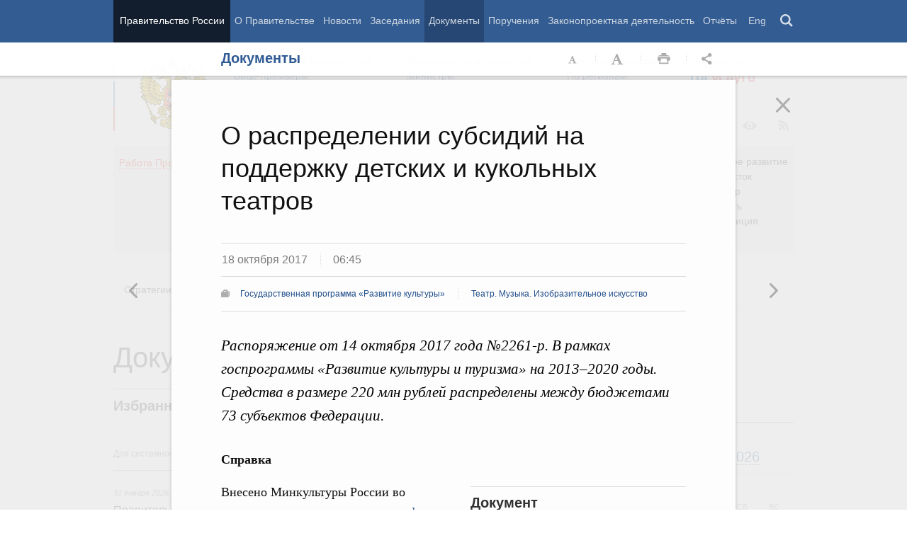

--- FILE ---
content_type: text/html; charset=UTF-8
request_url: http://government.ru/docs/29678/
body_size: 115520
content:

    
    
<!doctype html>
<html lang="ru"
      itemscope="itemscope" xmlns="http://www.w3.org/1999/xhtml"
      prefix="og: http://ogp.me/ns# video: http://ogp.me/ns/video# ya: http://webmaster.yandex.ru/vocabularies/"
      class="no-js reader-on">
    <head>
        <meta charset="utf-8"/>
        <title>Документы
    -
Правительство России</title>
        
        <meta name="viewport" content="width=960"/>
        
            <meta name="twitter:card" content="summary"/>
            <meta name="twitter:title" content="О распределении субсидий на поддержку детских и кукольных театров"/>
            <meta name="twitter:site" content="@pravitelstvo_rf"/>
            
                <meta name="twitter:image"
                      content="http://government.ru/static/img/default_twitter_card.png"/>
            
            <meta property="og:title" content="О распределении субсидий на поддержку детских и кукольных театров"/>
            <meta property="og:description" content="Распоряжение от 14 октября 2017 года №2261-р. В рамках госпрограммы «Развитие культуры и туризма» на 2013–2020 годы. Средства в размере 220 млн рублей распределены между бюджетами 73 субъектов Федерации."/>
                <meta name="twitter:description" content="Распоряжение от 14 октября 2017 года №2261-р. В рамках госпрограммы «Развитие культуры и туризма» на 2013–2020 годы. Средства в размере 220 млн рублей распределены между бюджетами 73 субъектов Федерации."/>
            
        <link rel="icon" href="/static/img/favicon.ico" type="image/x-icon"/>
        <link rel="shortcut icon" href="/static/img/favicon.ico" type="image/x-icon"/>
        <link rel="search" href="/opensearch.xml" type="application/opensearchdescription+xml"/>

        
        <link rel="stylesheet" type="text/css" media="all" href="/static/css/main.css"/>
        <link rel="stylesheet" type="text/css" media="print" href="/static/css/print.css"/>
        
        <!--[IF IE]><link rel="stylesheet" type="text/css" media="all" href="/static/css/ie.css"/><![ENDIF]-->
        <!--[IF IE 6]><link rel="stylesheet" type="text/css" media="all" href="/static/css/ie6dead.css"/><![ENDIF]-->
        <!--[IF lte IE 8]><link rel="stylesheet" type="text/css" media="all" href="/static/css/icons.css"/><![ENDIF]-->
        


        
        <script type="text/javascript">
            var _js_cfg = {
                video_player: '/static/swf/video.swf',
                lang: '',
                language: 'ru',
                area: 'ru',
                reader: true,
                page_url: '/docs/29678/',
                index_url: '/'
            };
        </script>
        <script type="text/javascript">
            if(['iPad', 'iPhone', 'iPod'].includes(navigator.platform) || (navigator.userAgent.includes("Mac") && "ontouchend" in document)) {
		        document.querySelector('html').classList.add('ios')   
            }
        </script>
        <style>
            html.ios .reader_article_box_video_container {float: none;}
            html.ios .reader_article_box_video_container .reader_video-player {width: 100%;}
        </style>
        <!--[IF lt IE 9]><script type="text/javascript">window.ie_lt9 = true;</script><![ENDIF]-->
        <!--[IF IE 6]><script type="text/javascript" src="/static/js/legacy/ie6dead.js"></script>"><![ENDIF]-->
        <!--[IF lt IE 9]><script type="text/javascript" src="/static/js/legacy/ierange.js"></script><![ENDIF]-->
        <!--[if (gte IE 6)&(lte IE 9)]><script type="text/javascript" src="/static/js/legacy/selectivizr.js"></script><![endif]-->
        <script type="text/javascript" src="/static/js/main.legacy.js"></script>
        <script type="text/javascript" src="/static/js/main.js"></script>
        

    </head>
    <body class="page">
        
    <div class="totop"></div>

        <header class="page_header latch-latch-js" role="banner" itemscope="itemscope" itemtype="http://schema.org/WPHeader">
            <div class="page_header_fixed-part">
    <div class="page_header_search">
        <div class="page_wrapper">
            <div class="page_header_search_close"></div>
            <fieldset>
                <legend class="hidden">Варианты поиска по сайту</legend>
                <ul class="header_tabs_search">
                    <li>
                        <input type="radio" checked="checked" id="header_search_all" name="header_search"/>
                        
                            <label for="header_search_all" class="header_search_label">
                                <span>Поиск по сайту</span>
                            </label>
                        
                        
                        <div class="header_tab_content" id="header_tab_content_all" role="search">
                            <form action="/search/" class="form_search_full">
                                <fieldset>
                                    <legend>Поиск по сайту</legend>
                                    <div class="header_search_filter_wrapper">
                                        <label for="search" class="hidden">Введите запрос для поиска</label>
                                        <input class="page_header_search_input" id="search" name="q" type="text"/>
                                        <input type="hidden" id="search_section" name="type" value=""/>

                                        <div class="page_header_search_filter-box">
                                            <div class="page_header_search_filter">
                                                
    <div class="select unit_head_select calendar_select__month" data-target="#search_section" >
        
            <div class="select_current"><span class="pseudo-link" tabindex="0"
                                              data-value="None">Все разделы сайта</span>
            </div>
            <ul class="select_options-list">
                
                    
                        <li class="select_option is-active"
                            data-value="None">
                            <span class="pseudo-link">Все разделы сайта</span>
                        </li>
                    
                
                    
                        <li class="select_option"
                            data-value="13">
                            <span class="pseudo-link">Документы</span>
                        </li>
                    
                
                    
                        <li class="select_option"
                            data-value="15">
                            <span class="pseudo-link">Законопроектная деятельность</span>
                        </li>
                    
                
                    
                        <li class="select_option"
                            data-value="14">
                            <span class="pseudo-link">Поручения и их выполнение</span>
                        </li>
                    
                
                    
                        <li class="select_option"
                            data-value="5">
                            <span class="pseudo-link">Заседания</span>
                        </li>
                    
                
                    
                        <li class="select_option"
                            data-value="12">
                            <span class="pseudo-link">В министерствах и ведомствах</span>
                        </li>
                    
                
                    
                        <li class="select_option"
                            data-value="9">
                            <span class="pseudo-link">Новости</span>
                        </li>
                    
                
                    
                        <li class="select_option"
                            data-value="10">
                            <span class="pseudo-link">Телеграммы</span>
                        </li>
                    
                
            </ul>
        
    </div>

                                            </div>
                                        </div>
                                    </div>
                                    <button class="page_header_search_button">Найти</button>
                                    <p class="page_header_search_example">Пример,
                                <span class="page_header_search_example_text">тарифы на услуги
                                    ЖКХ</span>
                                    </p>
                                    <a class="page_header_search_extend" href="/search/">
                                        <span>Расширенный поиск</span>
                                    </a>
                                </fieldset>
                            </form>
                        </div>
                    </li>
                    
                        <li>
                            <input type="radio" id="header_search_docs" name="header_search"/>
                            <label for="header_search_docs" class="header_search_label">
                                <span>Поиск по документам</span>
                            </label>

                            <div class="header_tab_content" id="header_tab_content_docs">
                                







<form method="get" class="search_acts" action="/docs/all/" id="search_documents_form">
    <div class="cols">
        <div class="form-field col col-2">
            
    <label class="label" for="forma77f00edc83c-type">Вид документа</label>

            <div class="select__native">
    <div class="select_arrow-box">
        <div class="select_arrow"></div>
    </div>
    <select id="forma77f00edc83c-type" name="type" class="select">
        
            <option value="102000066_102000496" >Постановление Правительства Российской Федерации</option>
        
            <option value="102000066_102000499" >Распоряжение Правительства Российской Федерации</option>
        
            <option value="102000070_102000499" >Распоряжение Президента Российской Федерации</option>
        
            <option value="102000070_102000503" >Указ Президента Российской Федерации</option>
        
            <option value="_102000505" >Федеральный закон</option>
        
            <option value="_102000506" >Федеральный конституционный закон</option>
        
            <option value="_102000486" >Кодекс</option>
        
    </select>
</div>
        </div>
        <div class="form-field col col-3 col-right">
            
    <label class="label" for="forma77f00edc83c-number">Номер</label>

            <input id="forma77f00edc83c-number" type="text" name="number" value="" class="input__text field-number"/>
        </div>
    </div>
    <div class="cols">
        <div class="form-field col col-2 col-right">
            
    <label class="label" for="forma77f00edc83c-text">Заголовок или текст документа</label>

            <input id="forma77f00edc83c-text" type="text" name="text" value="" class="input__text field-text"/>
        </div>
        <div class="col col-3 col-right">
            <div class="form-field col col-3">
                
    <label class="label" for="forma77f00edc83c-dt">Дата подписания</label>

                

<input class="input__text date_search_docs icon-calendar-docs" type="text" id="forma77f00edc83c-dt" name="dt" value=""/>
<input type="hidden" class="search_docs_date date_to" name="dt.till" value="" data-value=""/>
<input type="hidden" class="search_docs_date date_from" name="dt.since" value="" data-value=""/>
            </div>
            <button class="button docs">
                Найти
            </button>
        </div>
    </div>
</form>
                            </div>
                        </li>
                    </ul>
            </fieldset>
        </div>
    </div>

    <div class="page_header_menu">
        <div class="page_wrapper page_wrapper__header-menu">
            
            
            
            
            
            
            
            
            
            
            
            
            
            
            
            
            
            
            
            
            
            
            
            
            
            
            
            
            
            
            
            
            
            
            
            
            <div class="page_wrapper page_wrapper__header-menu">
                <nav>
                    <ul class="menu menu__horiz"><li class="menu_item page_header_menu_item__isolated" itemscope="itemscope"
        itemtype="http://schema.org/SiteNavigationElement">
        <a itemprop="url" class="page_header_menu_item_link"
           href="/">Правительство России</a></li><li class="menu_item" itemscope="itemscope"
        itemtype="http://schema.org/SiteNavigationElement">
        <a itemprop="url" class="page_header_menu_item_link"
           href="/structure/">О Правительстве</a></li><li class="menu_item" itemscope="itemscope"
        itemtype="http://schema.org/SiteNavigationElement">
        <a itemprop="url" class="page_header_menu_item_link"
           href="/news/">Новости</a></li><li class="menu_item" itemscope="itemscope"
        itemtype="http://schema.org/SiteNavigationElement">
        <a itemprop="url" class="page_header_menu_item_link"
           href="/meetings/">Заседания</a></li><li class="menu_item" itemscope="itemscope"
        itemtype="http://schema.org/SiteNavigationElement">
        <a itemprop="url" class="page_header_menu_item_link is-active"
           href="/docs/">Документы</a></li><li class="menu_item" itemscope="itemscope"
        itemtype="http://schema.org/SiteNavigationElement">
        <a itemprop="url" class="page_header_menu_item_link"
           href="/orders/">Поручения</a></li><li class="menu_item" itemscope="itemscope"
        itemtype="http://schema.org/SiteNavigationElement">
        <a itemprop="url" class="page_header_menu_item_link"
           href="/activities/">Законопроектная деятельность</a></li><li class="menu_item" itemscope="itemscope"
        itemtype="http://schema.org/SiteNavigationElement">
        <a itemprop="url" class="page_header_menu_item_link"
           href="/rugovclassifier/57/">Отчёты</a></li><li>
                            <ul class="menu__horiz_special menu__horiz_special_print">
                                <li class="menu_item"><a class="page_header_menu_item_link"
                                                         href="/en/">
                                    Eng</a></li>
                                <li class="menu_item"><a class="page_header_menu_item_link page_header_control_button__search" href="/search/" role="button">Поиск</a></li>
                                
                            </ul>
                        </li>
                    </ul>
                </nav>
            </div>
        </div>
    </div>
</div>
        </header>
        
    <div class="reader" tabindex="0"
     hidden="hidden">
    <div class="reader-header">
        <div class="service-panel">
            <div class="page_wrapper">
                <h2 class="service-panel__title"><a class="service-panel__link" title="Раздел" href="/docs/">
                    Документы</a></h2>

                <div class="service-panel-icons-layer">
                    <ul class="service-panel-icons">
                        <li class="service-panel-icon-layer" aria-hidden="true">
                            <a class="service-panel-icon service-panel-icon-font-decrease not-active" href="#">Уменьшить
                                шрифт</a>
                        </li>
                        <li class="service-panel-icon-layer" aria-hidden="true">
                            <a class="service-panel-icon service-panel-icon-font-increase" href="#">Увеличить шрифт</a>
                        </li>
                        <li class="service-panel-icon-layer">
                            <a class="service-panel-icon service-panel-icon-print" href="#" role="button">Распечать</a>
                        </li>
                        <li class="service-panel-icon-layer">
                            <div class="service-panel-icon service-panel-icon__wrapper">
                                <a tabindex="0" role="button" class="service-panel-icon service-panel-icon-share">Открыть панель "Поделиться в социальных сетях"</a>
                                <ul class="service-panel-share-icons">
                                    <li class="service-panel-share-icon service-panel-share-icon-lj" tabindex="0">Livejournal</li>
                                    
                                    <li class="service-panel-share-icon service-panel-share-icon-vk">
                                        <a href="#" target="_blank" title="Открывает новое окно">Вконтакте</a></li>
                                    <li class="service-panel-share-icon service-panel-share-icon-email"><a href="#">Электронная почта</a></li>
                                </ul>
                            </div>
                        </li>
                    </ul>
                </div>
            </div>
        </div>
    </div>


    <div class="reader-body-layer">
        <div class="reader_wrapper">
            <h4 class="print print_header">ПОРТАЛ ПРАВИТЕЛЬСТВА РОССИИ</h4>

            <div class="reader_article_container">
                <div id="reader-floating-scrolling-top"></div>
                <div id="reader-floating-scrolling-bottom"></div>
                
<div id="begin" class="reader_article  " itemscope="" itemtype="http://schema.org/Article">
    
    <div ></div>
    
    <h3 class="reader_article_headline" 
        itemprop="name" 
        data-section-title="Документы"
        data-section-url="/docs/"
        
             data-next-url="/docs/29673/"
             data-prev-url="/docs/29675/"
        
        style="font-size: 36px;"
    >
    О распределении субсидий на поддержку детских и кукольных театров
    </h3>
    

    
    <div class="reader_article_dateline">
        
        <span class="reader_article_dateline__date">18 октября 2017</span>
        

        
        <span class="reader_article_dateline__time">06:45</span>
        

        
    </div>
    

    
    
    <div class="reader_article_meta reader_article_meta_top">
        
    
    <div class="reader_article_meta_item reader_article_meta_work" title="Работа Правительства">
        <div class="print_title_tag">Работа Правительства:</div>
        <ul class="reader_article_tags_list">
            <li class="reader_article_tags_item"><a title="Государственная программа «Развитие культуры»" href="/rugovclassifier/856/" target="_blank">Государственная программа «Развитие культуры»</a></li><li class="reader_article_tags_item"><a title="Театр. Музыка. Изобразительное искусство" href="/rugovclassifier/572/" target="_blank">Театр. Музыка. Изобразительное искусство</a></li>
        </ul>
    </div>
     

    </div>
    

    <div class="reader_article_body" itemprop="articleBody" data-id="29678">
        <p class="reader_article_lead" itemprop="text">Распоряжение от 14 октября 2017 года №2261-р. В рамках госпрограммы «Развитие культуры и туризма» на 2013–2020 годы. Средства в размере 220 млн рублей распределены между бюджетами 73 субъектов Федерации.</p>
        
            <p><b>Справка</b><br></p>
<div class="reader_article_box reader_article_doc">
    <div class="aside">
        <h2 class="aside_h2">Документ</h2>
        <ul class="aside_content news-list">
            
                
                    <li class="entry entry__file">
                        <div class="entry_file">
                            <a class="entry_file_link" href="http://static.government.ru/media/files/OwJcRd3AUI1l7rwHUKiJaAm6VEN60b19.pdf" target="_blank">PDF</a>
                            <p class="entry_file_size"></p>
                        </div>
                        <h3 class="entry_title entry_title__file">Распоряжение от 14 октября 2017 года №2261-р</h3>
                    </li>
                
            
        </ul>
    </div>
</div>
<p>Внесено
Минкультуры России во исполнение <a href="http://government.ru/orders/selection/401/27610/" target="_blank">поручения по итогам
форума «Культура – национальный приоритет», состоявшегося 25 апреля 2017 года в
Омске (№ДМ-П44-2952 от 10 мая 2017 года, пункт 1)</a>.</p><p><a href="http://government.ru/activities/selection/525/28316/" target="_blank">Федеральным законом
от 1 июля 2017 года №157-ФЗ</a> «О внесении изменений в
Федеральный закон о федеральном бюджете на 2017 год и на плановый период 2018 и
2019 годов» в 2017 году предусмотрены дополнительные бюджетные ассигнования
Минкультуры России на поддержку региональных детских и кукольных театров в
объёме 220 млн рублей. Такая государственная поддержка регионам предоставляется
в первый раз.</p><div class="reader_article_box reader_article_doc">
    <div class="aside">
        <h2 class="aside_h2">Комментарий</h2>
        <ul class="aside_content news-list">
            
                
                    <li class="news-list_item">
                        <p class="news-list_item_title">
                            <a href="/news/29619/#teatr" title="Из вступительного слова Дмитрия Медведева на заседании Правительства  12 октября 2017 года" target="_blank">Из вступительного слова Дмитрия Медведева на заседании Правительства  12 октября 2017 года</a>
                        </p>
                    </li>
                
            
        </ul>
    </div>
</div>
<p>Субсидии
бюджетам субъектов Федерации на софинансирование
расходных обязательств, связанных с поддержкой творческой деятельности и
техническим оснащением детских и кукольных театров, предоставляются в
рамках <a href="http://government.ru/programs/217/events/" target="_blank">государственной
программы «Развитие культуры и туризма» на 2013–2020 годы.</a> </p><p>Средства распределяются с учётом коэффициента
выравнивания потребности субъекта Федерации, исходя из расчётной бюджетной
обеспеченности и количества детских и кукольных театров в регионе. Таким
критериям соответствует 148 театров из 73 субъектов Федерации.</p><p>Подписанным
распоряжением средства в размере 220 млн рублей распределены между бюджетами 73
субъектов Федерации.</p><p>Принятое
решение создаст дополнительные условия для совершенствования системы
государственной поддержки в сфере культуры и искусства и реализации субъектами
Федерации программ поддержки детских и кукольных театров.</p><p>Документ
рассмотрен и одобрен на <a href="http://government.ru/meetings/29617/stenograms/" target="_blank">заседании Правительства
Российской Федерации 12 октября 2017 года</a>.</p>
        
        
        
        

        
        
    </div>
    

    

    
        <div class="reader_article_meta">
            
                
    
    <div class="reader_article_meta_item reader_article_meta_work" title="Работа Правительства">
        <div class="print_title_tag">Работа Правительства:</div>
        <ul class="reader_article_tags_list">
            <li class="reader_article_tags_item"><a title="Государственная программа «Развитие культуры»" href="/rugovclassifier/856/" target="_blank">Государственная программа «Развитие культуры»</a></li><li class="reader_article_tags_item"><a title="Театр. Музыка. Изобразительное искусство" href="/rugovclassifier/572/" target="_blank">Театр. Музыка. Изобразительное искусство</a></li>
        </ul>
    </div>
     

                
    
     

                
    
     

                
    
     

                
    
     

                
    
     

                
    
     

            
            
                
    
    <div class="reader_article_meta_item reader_article_meta_deps" title="Министерства и ведомства, органы при правительстве">
        <div class="print_title_tag">Министерства и ведомства, органы при правительстве:</div>
        <ul class="reader_article_tags_list">
            <li class="reader_article_tags_item"><a title="Министерство культуры Российской Федерации (Минкультуры России)" href="/department/27/" target="_blank">Министерство культуры Российской Федерации (Минкультуры России)</a></li>
        </ul>
    </div>
     

            
            
            
                
    
    <div class="reader_article_meta_item reader_article_meta_geo" title="Регионы">
        <div class="print_title_tag">Регионы:</div>
        <ul class="reader_article_tags_list">
            <li class="reader_article_tags_item"><a title="Алтайский край" href="/regions/ALT/" target="_blank">Алтайский край</a></li><li class="reader_article_tags_item"><a title="Амурская область" href="/regions/AMU/" target="_blank">Амурская область</a></li><li class="reader_article_tags_item"><a title="Архангельская область" href="/regions/ARK/" target="_blank">Архангельская область</a></li><li class="reader_article_tags_item"><a title="Астраханская область" href="/regions/AST/" target="_blank">Астраханская область</a></li><li class="reader_article_tags_item"><a title="Белгородская область" href="/regions/BEL/" target="_blank">Белгородская область</a></li><li class="reader_article_tags_item"><a title="Брянская область" href="/regions/BRY/" target="_blank">Брянская область</a></li><li class="reader_article_tags_item"><a title="Владимирская область" href="/regions/VLA/" target="_blank">Владимирская область</a></li><li class="reader_article_tags_item"><a title="Волгоградская область" href="/regions/VGG/" target="_blank">Волгоградская область</a></li><li class="reader_article_tags_item"><a title="Вологодская область" href="/regions/VLG/" target="_blank">Вологодская область</a></li><li class="reader_article_tags_item"><a title="Воронежская область" href="/regions/VOR/" target="_blank">Воронежская область</a></li><li class="reader_article_tags_item"><a title="Забайкальский край" href="/regions/ZAB/" target="_blank">Забайкальский край</a></li><li class="reader_article_tags_item"><a title="Ивановская область" href="/regions/IVA/" target="_blank">Ивановская область</a></li><li class="reader_article_tags_item"><a title="Иркутская область" href="/regions/IRK/" target="_blank">Иркутская область</a></li><li class="reader_article_tags_item"><a title="Кабардино-Балкарская Республика" href="/regions/KB/" target="_blank">Кабардино-Балкарская Республика</a></li><li class="reader_article_tags_item"><a title="Калининградская область" href="/regions/KGD/" target="_blank">Калининградская область</a></li><li class="reader_article_tags_item"><a title="Калужская область" href="/regions/KLU/" target="_blank">Калужская область</a></li><li class="reader_article_tags_item"><a title="Камчатский край" href="/regions/KAM/" target="_blank">Камчатский край</a></li><li class="reader_article_tags_item"><a title="Кемеровская область" href="/regions/KEM/" target="_blank">Кемеровская область</a></li><li class="reader_article_tags_item"><a title="Кировская область" href="/regions/KIR/" target="_blank">Кировская область</a></li><li class="reader_article_tags_item"><a title="Костромская область" href="/regions/KOS/" target="_blank">Костромская область</a></li><li class="reader_article_tags_item"><a title="Красноярский край" href="/regions/KYA/" target="_blank">Красноярский край</a></li><li class="reader_article_tags_item"><a title="Курганская область" href="/regions/KGN/" target="_blank">Курганская область</a></li><li class="reader_article_tags_item"><a title="Курская область" href="/regions/KRS/" target="_blank">Курская область</a></li><li class="reader_article_tags_item"><a title="Ленинградская область" href="/regions/LEN/" target="_blank">Ленинградская область</a></li><li class="reader_article_tags_item"><a title="Липецкая область" href="/regions/LIP/" target="_blank">Липецкая область</a></li><li class="reader_article_tags_item"><a title="Магаданская область" href="/regions/MAG/" target="_blank">Магаданская область</a></li><li class="reader_article_tags_item"><a title="Москва" href="/regions/MOW/" target="_blank">Москва</a></li><li class="reader_article_tags_item"><a title="Московская область" href="/regions/MOS/" target="_blank">Московская область</a></li><li class="reader_article_tags_item"><a title="Мурманская область" href="/regions/MUR/" target="_blank">Мурманская область</a></li><li class="reader_article_tags_item"><a title="Нижегородская область" href="/regions/NIZ/" target="_blank">Нижегородская область</a></li><li class="reader_article_tags_item"><a title="Новосибирская область" href="/regions/NVS/" target="_blank">Новосибирская область</a></li><li class="reader_article_tags_item"><a title="Омская область" href="/regions/OMS/" target="_blank">Омская область</a></li><li class="reader_article_tags_item"><a title="Оренбургская область" href="/regions/ORE/" target="_blank">Оренбургская область</a></li><li class="reader_article_tags_item"><a title="Орловская область" href="/regions/ORL/" target="_blank">Орловская область</a></li><li class="reader_article_tags_item"><a title="Пензенская область" href="/regions/PNZ/" target="_blank">Пензенская область</a></li><li class="reader_article_tags_item"><a title="Пермский край" href="/regions/PER/" target="_blank">Пермский край</a></li><li class="reader_article_tags_item"><a title="Псковская область" href="/regions/PSK/" target="_blank">Псковская область</a></li><li class="reader_article_tags_item"><a title="Республика Башкортостан" href="/regions/BA/" target="_blank">Республика Башкортостан</a></li><li class="reader_article_tags_item"><a title="Республика Бурятия" href="/regions/BU/" target="_blank">Республика Бурятия</a></li><li class="reader_article_tags_item"><a title="Республика Дагестан" href="/regions/DA/" target="_blank">Республика Дагестан</a></li><li class="reader_article_tags_item"><a title="Республика Карелия" href="/regions/KR/" target="_blank">Республика Карелия</a></li><li class="reader_article_tags_item"><a title="Республика Коми" href="/regions/KO/" target="_blank">Республика Коми</a></li><li class="reader_article_tags_item"><a title="Республика Крым" href="/regions/CR/" target="_blank">Республика Крым</a></li><li class="reader_article_tags_item"><a title="Республика Марий Эл" href="/regions/ME/" target="_blank">Республика Марий Эл</a></li><li class="reader_article_tags_item"><a title="Республика Саха (Якутия)" href="/regions/SA/" target="_blank">Республика Саха (Якутия)</a></li><li class="reader_article_tags_item"><a title="Республика Северная Осетия - Алания" href="/regions/SE/" target="_blank">Республика Северная Осетия - Алания</a></li><li class="reader_article_tags_item"><a title="Республика Татарстан" href="/regions/TA/" target="_blank">Республика Татарстан</a></li><li class="reader_article_tags_item"><a title="Республика Тыва" href="/regions/TY/" target="_blank">Республика Тыва</a></li><li class="reader_article_tags_item"><a title="Республика Хакасия" href="/regions/KK/" target="_blank">Республика Хакасия</a></li><li class="reader_article_tags_item"><a title="Ростовская область" href="/regions/ROS/" target="_blank">Ростовская область</a></li><li class="reader_article_tags_item"><a title="Рязанская область" href="/regions/RYA/" target="_blank">Рязанская область</a></li><li class="reader_article_tags_item"><a title="Самарская область" href="/regions/SAM/" target="_blank">Самарская область</a></li><li class="reader_article_tags_item"><a title="Санкт-Петербург" href="/regions/SPE/" target="_blank">Санкт-Петербург</a></li><li class="reader_article_tags_item"><a title="Саратовская область" href="/regions/SAR/" target="_blank">Саратовская область</a></li><li class="reader_article_tags_item"><a title="Сахалинская область" href="/regions/SAK/" target="_blank">Сахалинская область</a></li><li class="reader_article_tags_item"><a title="Свердловская область" href="/regions/SVE/" target="_blank">Свердловская область</a></li><li class="reader_article_tags_item"><a title="Севастополь" href="/regions/SEV/" target="_blank">Севастополь</a></li><li class="reader_article_tags_item"><a title="Смоленская область" href="/regions/SMO/" target="_blank">Смоленская область</a></li><li class="reader_article_tags_item"><a title="Ставропольский край" href="/regions/STA/" target="_blank">Ставропольский край</a></li><li class="reader_article_tags_item"><a title="Тамбовская область" href="/regions/TAM/" target="_blank">Тамбовская область</a></li><li class="reader_article_tags_item"><a title="Тверская область" href="/regions/TVE/" target="_blank">Тверская область</a></li><li class="reader_article_tags_item"><a title="Томская область" href="/regions/TOM/" target="_blank">Томская область</a></li><li class="reader_article_tags_item"><a title="Тульская область" href="/regions/TUL/" target="_blank">Тульская область</a></li><li class="reader_article_tags_item"><a title="Тюменская область" href="/regions/TYU/" target="_blank">Тюменская область</a></li><li class="reader_article_tags_item"><a title="Удмуртская Республика (Удмуртия)" href="/regions/UD/" target="_blank">Удмуртская Республика (Удмуртия)</a></li><li class="reader_article_tags_item"><a title="Ульяновская область" href="/regions/ULY/" target="_blank">Ульяновская область</a></li><li class="reader_article_tags_item"><a title="Хабаровский край" href="/regions/KHA/" target="_blank">Хабаровский край</a></li><li class="reader_article_tags_item"><a title="Ханты-Мансийский автономный округ – Югра" href="/regions/KHM/" target="_blank">Ханты-Мансийский автономный округ – Югра</a></li><li class="reader_article_tags_item"><a title="Челябинская область" href="/regions/CHE/" target="_blank">Челябинская область</a></li><li class="reader_article_tags_item"><a title="Чеченская Республика" href="/regions/CE/" target="_blank">Чеченская Республика</a></li><li class="reader_article_tags_item"><a title="Чувашская Республика - Чувашия" href="/regions/CU/" target="_blank">Чувашская Республика - Чувашия</a></li><li class="reader_article_tags_item"><a title="Ярославская область" href="/regions/YAR/" target="_blank">Ярославская область</a></li>
        </ul>
    </div>
     

            
        </div>
    
  

    <div class="print print_footer">
        <div class="print print_footer_title">Правительство Российской Федерации</div>
        <div class="print print_footer_url">http://government.ru/docs/29678/</div>
    </div>
</div>


            </div>
            <a id="marker-bar" href="#" class="masha-marker-bar">
            
                <span class="masha-vk masha-social" data-pattern="http://vk.com/share.php?url={url}"
                      title="share to VK"></span>
                <span class="masha-mail masha-social" title="share by email"></span>
                <span class="masha-marker" title="mark"><span
                        class="masha-marker-text">Выделить фрагмент</span></span>
            </a>
            
        </div>

    </div>

    <div class="modal-layout">
        <div class="modal__slide email_share">
            <form method="post" name="form_message">
                <div class="form_field form_field__slide"><p class="message"></p></div>
                <div class="form_field">
                    <label class="label label__target_email" for="target-email">Email адресата <span
                            class="text__red">*</span></label>
                    <input type="email" id="target-email" name="target_email" value=""
                           class="input__text input__target_email textinput required">

                    <p class="error_message email__error" role="alert">Введите корректый Email</p>
                </div>
                <div class="form_field">
                    <p class="label">Текст сообщения</p>

                    <div class="textarea">
                        <p>Government.ru:
                            <span class="reader_ui_share_email_text"></span></p>

                        <p><a class="reader_ui_share_email_link"></a></p>
                    </div>
                </div>
                <button class="send_email">Отправить</button>
            </form>
            <div class="modal_close interface_close"></div>
        </div>
        <div class="loader-layer hide preloader">
            <div class="loader preloader"></div>
        </div>
        <div class="modal__slide email_share_thanks">
            <form method="post">
                <div class="email_thanks">Спасибо </div>
                <div class="email_caution">Внимание </div>
                <div class="letter_sent"><span class="letter_sent_a"></span><span class="email"></span></div>
                <div class="form_field">
                    <p class="label">Текст сообщения</p>

                    <div class="textarea">
                        <p>Government.ru: <span class="reader_ui_share_email_date"></span></p>

                        <p><span class="reader_ui_share_email_text"></span></p>

                        <p><a class="reader_ui_share_email_link"></a></p>
                    </div>
                </div>
            </form>
            <div class="modal_close interface_close"></div>
        </div>
    </div>
    <div class="modal-lj">
        <div class="modal__slide">
            <p class="label">Код для вставки в блог</p>

            <div class="textarea">
                <p id="lj_html"></p>
            </div>
            <button data-clipboard-target="lj_html">Скопировать в буфер</button>
        </div>
    </div>
</div>

<div class="reader_ui_btn reader_ui_btn__close to-index">
    <div class="reader_ui_btn__close_icon" role="button" tabindex="0">Закрыть</div>
</div>
<div class="reader_ui_btn reader_ui_btn__top __hide __invisible"></div>
<div class="reader_ui_btn reader_ui_btn__left" role="button" tabindex="0">Следующая новость</div>
<div class="reader_ui_btn reader_ui_btn__right" role="button" tabindex="0">Предыдущая новость</div>
        <div class="page_main">
            <div class="page_wrapper"><div class="access" aria-hidden="true">
    <div class="page-section">
        <div class="toolbar">
            <ul class="a-fontsize">
                <li>
                    <a tabindex="0"
                       data-type="fontsize-small"
                       class="a-fontsize-small"
                       title="Маленький размер шрифта"
                       role="button"><span class="selected">&nbsp;</span>Маленький размер шрифта</a>
                </li>
                <li>
                    <a tabindex="0"
                       data-type="fontsize-normal"
                       class="a-fontsize-normal"
                       title="Нормальный размер шрифта"
                       role="button"><span class="selected">&nbsp;</span>Нормальный размер шрифта</a>
                </li>
                <li>
                    <a tabindex="0"
                       data-type="fontsize-big"
                       class="a-fontsize-big"
                       title="Большой размер шрифта"
                       role="button"><span class="selected">&nbsp;</span>Большой размер шрифта
                    </a>
                </li>
            </ul>
            <ul class="a-images">
                <li>
                    <a href="#"
                       data-type="imagesoff"
                       class="a-imagesoff"
                       title="Включить/выключить отображение изображений">Включить/выключить отображение изображений
                        <span>
                            <span class="on">Вкл</span>
                            <span class="off">Выкл</span>
                        </span>
                    </a>
                </li>
            </ul>
        </div>
    </div>
</div></div>
            <div class="page_wrapper__height">
                <div class="page_wrapper">
                    <div class="page_header_static-part">
    <div class="tricolour">
        <div class="tricolour_blue"></div>
        <div class="tricolour_red"></div>
    </div>
    <div class="page_header_logo">
        <a class="page_header_logo_link" href="/" rel="home">Правительство России</a>
    </div>
    
    <nav class="page_header_sec-menu-layout">
        <ul class="page_header_sec-menu menu menu__horiz menu_for_ministers">
            
                <li class="menu_item menu_item__text">
                    
                        
                    
                    <ul class="menu__sublist">
                        <li><a href="http://premier.gov.ru">Председатель Правительства</a></li>
                        <li><a href="/gov/persons/#vice-premiers">
                            Вице-премьеры</a></li>
                    </ul>
                </li>
                <li class="menu_item menu_item__text">
                    
                        
                    
                    <ul class="menu__sublist">
                        <li><a href="/ministries/">Министерства и
                            ведомства</a></li>
                        <li><a href="/gov/persons/#federal-ministers">
                            Министры</a></li>
                    </ul>
                </li>
                <li class="menu_item menu_item__text">
                    <ul class="menu__sublist">
                        <li><a href="/agencies/">Советы и комиссии</a>
                        </li>
                        <li><a href="/regions/">По регионам</a></li>
                    </ul>
                </li>
            
            <li class="menu_item menu_item__text">
                <ul class="menu__sublist">
                    <li>
                        <a href="http://services.government.ru/letters/">Обращения</a>
                    </li>

            
                    <li>
                        <a href="https://www.gosuslugi.ru/" class="link--gosuslugi">
                            Госуслуги</a>
                    </li>
            
                </ul>
            </li>
        </ul>

        <ul class="page_header_sec-menu menu menu__horiz menu_for_right">
                
                <li class="menu_item menu_item_photo menu_item__icons">
                    <a href="/photos/" title="Фото / Видео"
                       aria-label="Фото / Видео"></a>
                </li>
                
                
                
                <li class="menu_item menu_item__max menu_item__icons">
                    <a href="https://max.ru/government_rus" title="MAX"
                       target="_blank"
                       aria-label="MAX"></a>
                </li>
                
            
                <!-- <li class="menu_item menu_item_vk menu_item__icons">
                    <a href="http://vk.com/gov" title="Вконтакте" target="_blank"
                       aria-label="Вконтакте"></a>
                </li> -->

                <li class="menu_item menu_item_vk menu_item__icons">
                    <a href="http://vk.com/gov" title="Вконтакте" target="_blank"
                        aria-label="Вконтакте" style="background-image: none; display: -webkit-box;display: -ms-flexbox;display: flex;-webkit-box-align: center;-ms-flex-align: center; align-items: center;-webkit-box-pack: center;-ms-flex-pack: center; justify-content: center;">
                        <svg width="24" height="24" xmlns="http://www.w3.org/2000/svg" x="0px" y="0px" viewBox="0 0 70 45" style="enable-background:new 0 0 460 455.69;" xml:space="preserve">
                        <g clip-path="url(#new_logo_vk_with_text__a)"><path fill="#adadac" d="M33.769 38C12.586 38 .503 23.736 0 0h10.61c.35 17.421 8.172 24.8 14.368 26.322V0h9.992v15.025C41.088 14.378 47.516 7.532 49.685 0h9.991c-1.665 9.281-8.636 16.128-13.593 18.943C51.04 21.225 58.98 27.197 62 38H51.002c-2.363-7.227-8.248-12.819-16.032-13.58V38h-1.201z"/></svg>
                    </a>
                </li>

                <li class="menu_item menu_item_dzen menu_item__icons">
                    <a href="https://zen.yandex.ru/government_rus" title="Яндекс.Дзен" target="_blank" aria-label="Яндекс.Дзен"></a>
                </li>

                <li style="padding: 10px;" class="menu_item menu_item_rt menu_item__icons">
                    <a href="https://rutube.ru/channel/24624174/" title="rutube" target="_blank"
                        aria-label="Rutube" style="background-image: none; display: -webkit-box;display: -ms-flexbox;display: flex;-webkit-box-align: center;-ms-flex-align: center; align-items: center;-webkit-box-pack: center;-ms-flex-pack: center; justify-content: center;">
                        <svg style="width: 24px; height: 24px; "version="1.1" xmlns="http://www.w3.org/2000/svg" xmlns:xlink="http://www.w3.org/1999/xlink" x="0px" y="0px"
	                        viewBox="0 0 700 455.69" style="enable-background:new 0 0 460 455.69;" xml:space="preserve">
                        <g clip-path="url(#a)"><circle r="47.697" fill="#adadac" cy="48.578" cx="475.275"/><path fill="#adadac" d="M336.161 91.859H.934V464.52h93.305V343.279h178.787l81.572 121.241h104.479l-89.952-121.8c27.935-4.469 48.049-15.085 60.341-31.846 12.291-16.762 18.437-43.58 18.437-79.337v-27.936c0-21.231-2.235-37.992-6.146-50.843-3.911-12.85-10.615-24.024-20.113-34.081-10.057-9.498-21.231-16.203-34.64-20.673-13.409-3.91-30.171-6.145-50.843-6.145zm-15.085 169.289H94.239v-87.159h226.837c12.85 0 21.789 2.235 26.259 6.146 4.47 3.911 7.263 11.174 7.263 21.79v31.288c0 11.174-2.793 18.437-7.263 22.348-4.47 3.911-13.409 5.587-26.259 5.587z"/></g><defs><clipPath id="a"><path fill="#adadac" d="M0 0h523v465H0z"/></clipPath></defs></svg>
                    </a>
                </li>
                
                <li class="menu_item menu_item_vk menu_item__icons">
                    <a href="https://ok.ru/gov" title="Одноклассники" target="_blank"
                       aria-label="Одноклассники" style="background-image: none; display: -webkit-box;display: -ms-flexbox;display: flex;-webkit-box-align: center;-ms-flex-align: center; align-items: center;-webkit-box-pack: center;-ms-flex-pack: center; justify-content: center;">
                       <svg version="1.1" id="Capa_1" xmlns="http://www.w3.org/2000/svg" xmlns:xlink="http://www.w3.org/1999/xlink" x="0px" y="0px"
                       width="18px" height="18px" viewBox="-550 0 2400 2400" style="enable-background:new 0 0 95.481 95.481;"
                       xml:space="preserve"><path d="M629.9 1122.4c310-.1 561.1-251.5 561-561.4C1190.8 251 939.4-.1 629.5 0S68.4 251.5 68.5 561.4c.4 309.8 251.6 560.8 561.4 561m0-793.4c128.4 0 232.5 104.1 232.5 232.5S758.3 793.9 629.9 793.9 397.4 689.8 397.4 561.4c.2-128.3 104.2-232.3 232.5-232.4zm226.9 1251.3c115.5-26.2 225.7-71.9 326-135 76.4-49.3 98.4-151.1 49.1-227.5-48.5-75.2-148.3-97.9-224.5-51-231.1 144.5-524.5 144.5-755.6 0-76.7-48.1-178-25.1-226.3 51.5C-23 1295-.2 1396.6 76.6 1445.1c.1 0 .2.1.2.1 100.2 63 210.4 108.7 325.8 135L88.8 1894c-62.5 66-59.6 170.2 6.5 232.7 63.5 60 162.7 60 226.2 0l308.2-308.4 308.4 308.4c64.2 64.1 168.1 64.1 232.3 0 64.1-64.2 64.1-168.1 0-232.3l-313.6-314.1z" fill="#adadac"/></svg>
                    </a>
                </li>
                <li class="menu_item menu_item_vk menu_item__icons">
                    <a href="https://t.me/+tkVQClpPYes0ZTQy" title="ОБЪЯСНЯЕМ.РФ" target="_blank"
                       aria-label="ОБЪЯСНЯЕМ.РФ" style="background-image: none;">
                       <svg id="Слой_1" data-name="Слой 1" xmlns="http://www.w3.org/2000/svg" viewBox="0 0 742.54 930.33" fill="#adadac" stroke="#adadac" width="20px" style="margin-top:14px; margin-left:12px"><path d="M352.4,241.24a44.11,44.11,0,0,1-44.09-44.09c0-24.61,20-44.65,44.09-44.65H817.85c37.78,0,72.7,16,97.9,41.22h0a138.55,138.55,0,0,1,40.64,97.9V757.07a137.94,137.94,0,0,1-34.92,91.6,148,148,0,0,1-48.09,35.49v154.58a44.26,44.26,0,0,1-81.3,24L663.27,895.61H352.4A138.55,138.55,0,0,1,254.5,855h0c-25.19-25.77-40.65-60.12-40.65-97.9,0-24.62,19.47-44.66,44.08-44.66a44.72,44.72,0,0,1,44.66,44.66c0,13.74,5.15,26.33,14.31,34.92v.57a52.26,52.26,0,0,0,35.5,14.32H685c13.17.57,26.34,6.29,34.93,17.74l64.69,83.59V851h0c0-22.33,16.6-41.79,39.5-44.08a54.62,54.62,0,0,0,31.49-16.61,52.43,52.43,0,0,0,12-33.2V291.62a49.74,49.74,0,0,0-14.31-35.5h0a50.22,50.22,0,0,0-35.49-14.88Z" transform="translate(-213.85 -152.5)"></path><path d="M385.91,377.45c53.71,0,96,17.16,96,74.69s-42.28,74.69-96,74.69H349.68v73.1H302V377.45Zm2.23,41.95H349.68v65.47h38.46c24.47,0,45.13-6.67,45.13-32.73C433.27,425.75,412.61,419.4,388.14,419.4Z" transform="translate(-213.85 -152.5)"></path><path d="M607.41,612.32v-28c-66.74-2.86-110.28-37.18-110.28-95.66S540.67,395.88,607.41,393v-28h45.78v28c66.1,3.18,109.33,37.5,109.33,95.67s-43.23,92.49-109.33,95.66v28Zm0-67.7V432.75c-46.08,3.18-62.61,27.65-62.61,55.94S561.33,541.45,607.41,544.62Zm45.78,0c45.13-3.49,61.65-28,61.65-55.93s-16.52-52.45-61.65-55.94Z" transform="translate(-213.85 -152.5)"></path></svg>
                    </a>
                </li>
                <li class="menu_item menu_item_yt menu_item__icons">
                    <a href="http://www.youtube.com/user/pravitelstvoRF"
                       title="Канал на YouTube" target="_blank"
                       aria-label="Канал на YouTube"></a>
                </li>
                
                
                <li class="menu_item menu_item_social menu_item__icons">
                    <a href="/social/"
                       title="Правительственные страницы в соцсетях"
                       aria-label="Правительственные страницы в соцсетях"></a>
                </li>
            
            
            <li class="menu_item menu_item__special menu_item__icons" aria-hidden="true">
                <a href="#"
                   aria-label="Версия для людей с ограниченными возможностями"
                   title="Версия для людей с ограниченными возможностями"></a>
            </li>
            <li class="menu_item menu_item__rss menu_item__icons">
                <a class="icon_rss" href="/all/rss/" title="RSS" aria-label="RSS"></a>
            </li>
        </ul>
    </nav>

</div>


        <div class="page_header_grey">
            <div class="menu_item open_modal_gov-activity menu_item_work">
                <a href="/rugovclassifier/">
                    <span class="pseudo-link">Работа Правительства</span>
                </a>
            </div>


            <ul class="page_header_grey__list">
                
                    <li class="page_header_grey__item">
                        <ul class="page_header_grey__sublist">
                            <li class="page_header_grey__subitem"><a href="/rugovclassifier/section/2464/">Демография</a></li>
                            <li class="page_header_grey__subitem"><a href="/rugovclassifier/section/2475/">Здоровье</a></li>
                            <li class="page_header_grey__subitem"><a href="/rugovclassifier/section/2295/">Образование</a></li>
                            <li class="page_header_grey__subitem"><a href="/rugovclassifier/section/2294/">Культура</a></li>
                            <li class="page_header_grey__subitem"><a href="/rugovclassifier/section/2511/">Общество</a></li>
                            <li class="page_header_grey__subitem"><a href="/rugovclassifier/section/2296/">Государство</a></li>
                        </ul>
                    </li>
                    <li class="page_header_grey__item">
                        <ul class="page_header_grey__sublist">
                            <li class="page_header_grey__subitem"><a href="/rugovclassifier/section/2460/">Занятость и труд</a></li>
                            <li class="page_header_grey__subitem"><a href="/rugovclassifier/section/2529/">Технологическое развитие</a></li>
                            <li class="page_header_grey__subitem"><a href="/rugovclassifier/section/2178/">Экономика. Регулирование</a></li>
                            <li class="page_header_grey__subitem"><a href="/rugovclassifier/section/2179/">Финансы</a></li>
                            <li class="page_header_grey__subitem"><a href="/rugovclassifier/section/2177/">Социальные услуги</a></li>
                        </ul>
                    </li>
                    <li class="page_header_grey__item">
                        <ul class="page_header_grey__sublist">
                            <li class="page_header_grey__subitem"><a href="/rugovclassifier/section/2440/">Экология</a></li>
                            <li class="page_header_grey__subitem"><a href="/rugovclassifier/section/2439/">Жильё и города</a></li>
                            <li class="page_header_grey__subitem"><a href="/rugovclassifier/section/2180/">Транспорт и связь</a></li>
                            <li class="page_header_grey__subitem"><a href="/rugovclassifier/section/2190/">Энергетика</a></li>
                            <li class="page_header_grey__subitem"><a href="/rugovclassifier/section/2211/">Промышленность</a></li>
                            <li class="page_header_grey__subitem"><a href="/rugovclassifier/section/2213/">Сельское хозяйство</a></li>
                        </ul>
                    </li>
                    <li class="page_header_grey__item">
                        <ul class="page_header_grey__sublist">
                            <li class="page_header_grey__subitem"><a href="/rugovclassifier/section/2292/">Региональное развитие</a></li>
                            <li class="page_header_grey__subitem"><a href="/rugovclassifier/section/2537/">Дальний Восток</a></li>
                            <li class="page_header_grey__subitem"><a href="/rugovclassifier/section/2293/">Россия и мир</a></li>
                            <li class="page_header_grey__subitem"><a href="/rugovclassifier/section/2297/">Безопасность</a></li>
                            <li class="page_header_grey__subitem"><a href="/rugovclassifier/section/2488/">Право и юстиция</a></li>
                        </ul>
                    </li>
                    
                        
                    
                        
                    
                        
                    
                        
                    
                        
                    
                        
                    
                        
                    
                        
                    
                        
                    
                        
                    
                        
                    
                        
                    
                        
                    
                        
                    
                        
                    
                        
                    
                        
                    
                        
                    
                        
                    
                        
                    
                        
                    
                        
                    
                        
                    
                        
                    
                        
                    
                        
                    
                
            </ul>
        </div>




                </div>
                <div class="page_content" role="main">
                    
                        <div class="page_wrapper">
                            <div class="top-news-layout">
                                <div class="top-news" >
    <div class="top-news_window">
        <ul class="top-news_list">
            
                <li class="top-news_item" >
                    <a class="top-news_item_link"
                            
                       target="_blank"
                            
                       href="http://government.ru/rugovclassifier/section/2176/">Стратегии</a>
                </li>
            
                <li class="top-news_item" >
                    <a class="top-news_item_link"
                            
                       target="_blank"
                            
                       href="http://government.ru/rugovclassifier/section/2649">Государственные программы</a>
                </li>
            
                <li class="top-news_item" >
                    <a class="top-news_item_link"
                            
                       target="_blank"
                            
                       href="http://government.ru/rugovclassifier/section/2641">Национальные проекты</a>
                </li>
            
        </ul>
        <button class="top-news_handler">Развернуть</button>
        
    </div>
</div>
                            </div>
                            
  
    <h1 class="page_title">
        Документы
        
    </h1>

  
    <section class="unit_head unit_head__tabs" data-tabs="news_tabs">
        
    <ul class="small_tabs" role="tablist">
        <li class="tab_button tab is-active"
                data-type="docs"
                    
                    
                data-url="/docs/"
                data-ajax-url="/docs/?ajax=body"
                    
                role="tab">
                <a class="tab_name"

                   href="/docs/">Избранные документы со справками к ним</a>
            </li><li class="tab_button tab"
                data-type="doc_search"
                    
                    
                data-url="/docs/all/"
                data-ajax-url="/docs/all/?ajax=body"
                    
                role="tab">
                <a class="tab_name"

                   href="/docs/all/">Поиск по всем документам</a>
            </li></ul>

    </section>

  
    
        <section class="unit_body unit_body__tabs" data-tabs="news_tabs">
        
            
                <div class="tabs_content docs with-content is-visible"
                     id="docs" aria-labelledby="docs" role="tabpanel">
    <div class="cols">
        <div class="col col__wide">
            <div class="unit ajax-paginator">
                
    <p class="head_tools documents">Для системного поиска перейдите в раздел "Поиск по всем документам"</p>
    <div class="unit_head invisible">
        
    


    <h2 class="unit_head_title">Избранные документы со справками к ним</h2>


        <div class="unit_head_tools">
            <ul class="menu menu__horiz unit_head_tools_normal">
                <li class="menu_item unit_head_tool">
                    <a href="/docs/rss/" aria-label="RSS"
                       class="feed_rss icon_rss"></a>
                </li>
            </ul>
            <ul class="menu menu__horiz unit_head_tools_fixed">
                <li class="menu_item unit_head_tool">
                    <div class="page-counter-js"
                         style="display: block;">страница<span
                            class="page-counter-js__num">1</span></div>
                </li>
            </ul>
        </div>
    </div>

                <div class="unit_body activities">
                    
    
    <div class="feed_content ajax-paginator-page news-block news-block__last"
         data-page-number="1"
         data-next-page-url="/docs/?page=2&amp;ajax=feed">
        
            
                
                    
            <div class="date-splitter up"
                 data-type="31 января 2026 года">
                <span class="date-splitter-separator"></span>
                   <span>
                31 января, суббота
          </span>
            </div>
        
        
                
                
                
                
                
                
                
                
                
                
                
                <div data-id="57731" class="headline
                        " >
                    
    <span class="headline_date"><time datetime="2026-01-31T14:00:00+04:00">31 января 2026</time>, <a href="/rugovclassifier/721/">Оборот бензина и дизельного топлива</a></span>
    
    <a class="headline__link open-reader-js"
       data-ajax-url="/docs/57731/?ajax=reader"
       href="/docs/57731/">
        <span class="headline_title">
            <span class="headline_title_link">Правительство ввело новый временный запрет на экспорт бензина, дизеля и других видов топлива</span>
        </span>
        
            <span class="headline_lead">Постановление от 31 января 2026 года №78</span>
        
    </a>


                </div>
                
            
                
                    
        
            <div class="date-splitter"
                 data-type="29 января 2026 года">
                <span class="date-splitter-separator"></span>
            <span>
            29 января, четверг
            </span>
            </div>
        
                
                
                
                
                
                
                
                
                
                
                
                <div data-id="57713" class="headline
                        " >
                    
    <span class="headline_date"><time datetime="2026-01-29T15:20:00+04:00">29 января 2026</time>, <a href="/rugovclassifier/592/">Регулирование в сфере торговли. Защита прав потребителей</a></span>
    
    <a class="headline__link open-reader-js"
       data-ajax-url="/docs/57713/?ajax=reader"
       href="/docs/57713/">
        <span class="headline_title">
            <span class="headline_title_link">Правительство утвердило дополнительные критерии для посреднических цифровых платформ</span>
        </span>
        
            <span class="headline_lead">Постановление от 28 января 2026 года №54</span>
        
    </a>


                </div>
                
            
                
                    
        
                
                
                
                
                
                
                
                
                
                
                
                <div data-id="57712" class="headline
                        " >
                    
    <span class="headline_date"><time datetime="2026-01-29T15:15:00+04:00">29 января 2026</time>, <a href="/rugovclassifier/510/">Социальная поддержка отдельных категорий граждан</a></span>
    
    <a class="headline__link open-reader-js"
       data-ajax-url="/docs/57712/?ajax=reader"
       href="/docs/57712/">
        <span class="headline_title">
            <span class="headline_title_link">Правительство проиндексировало социальные выплаты, пособия и компенсации</span>
        </span>
        
            <span class="headline_lead">Постановление от 23 января 2026 года №30</span>
        
    </a>


                </div>
                
            
                
                    
        
            <div class="date-splitter"
                 data-type="27 января 2026 года">
                <span class="date-splitter-separator"></span>
            <span>
            27 января, вторник
            </span>
            </div>
        
                
                
                
                
                
                
                
                
                
                
                
                <div data-id="57689" class="headline
                        " >
                    
    <span class="headline_date"><time datetime="2026-01-27T09:00:00+04:00">27 января 2026</time>, <a href="/rugovclassifier/559/">Общие вопросы энергетической политики</a></span>
    
    <a class="headline__link open-reader-js"
       data-ajax-url="/docs/57689/?ajax=reader"
       href="/docs/57689/">
        <span class="headline_title">
            <span class="headline_title_link">Правительство дополнило схему территориального планирования России в области энергетики новыми объектами</span>
        </span>
        
            <span class="headline_lead">Распоряжение от 23 января 2026 года №76-р</span>
        
    </a>


                </div>
                
            
                
                    
        
            <div class="date-splitter"
                 data-type="25 января 2026 года">
                <span class="date-splitter-separator"></span>
            <span>
            25 января, воскресенье
            </span>
            </div>
        
                
                
                
                
                
                
                
                
                
                
                
                <div data-id="57606" class="headline
                        " >
                    
    <span class="headline_date"><time datetime="2026-01-25T10:00:00+04:00">25 января 2026</time>, <a href="/rugovclassifier/517/">Охрана природы. Заповедники, национальные парки</a></span>
    
    <a class="headline__link open-reader-js"
       data-ajax-url="/docs/57606/?ajax=reader"
       href="/docs/57606/">
        <span class="headline_title">
            <span class="headline_title_link">Правительство утвердило постановление о создании национального парка «Великий Луг» в Запорожской области</span>
        </span>
        
            <span class="headline_lead">Постановление от 23 января 2026 года №31</span>
        
    </a>


                </div>
                
            
                
                    
        
            <div class="date-splitter"
                 data-type="23 января 2026 года">
                <span class="date-splitter-separator"></span>
            <span>
            23 января, пятница
            </span>
            </div>
        
                
                
                
                
                
                
                
                
                
                
                
                <div data-id="57595" class="headline
                        " >
                    
    <span class="headline_date"><time datetime="2026-01-23T10:00:00+04:00">23 января 2026</time>, <a href="/rugovclassifier/11/">Миграционная политика</a></span>
    
    <a class="headline__link open-reader-js"
       data-ajax-url="/docs/57595/?ajax=reader"
       href="/docs/57595/">
        <span class="headline_title">
            <span class="headline_title_link">Правительство расширило перечень пунктов пропуска для въезда в Россию по единой электронной визе</span>
        </span>
        
            <span class="headline_lead">Распоряжение от 21 января 2026 года №61-р</span>
        
    </a>


                </div>
                
            
                
                    
        
            <div class="date-splitter"
                 data-type="22 января 2026 года">
                <span class="date-splitter-separator"></span>
            <span>
            22 января, четверг
            </span>
            </div>
        
                
                
                
                
                
                
                
                
                
                
                
                <div data-id="57588" class="headline
                        " >
                    
    <span class="headline_date"><time datetime="2026-01-22T15:10:00+04:00">22 января 2026</time>, <a href="/rugovclassifier/3/">Пенсионное обеспечение</a></span>
    
    <a class="headline__link open-reader-js"
       data-ajax-url="/docs/57588/?ajax=reader"
       href="/docs/57588/">
        <span class="headline_title">
            <span class="headline_title_link">Правительство направит почти 4 млрд рублей на пенсионное обеспечение жителей новых регионов</span>
        </span>
        
            <span class="headline_lead">Распоряжение от 22 января 2026 года №62-р</span>
        
    </a>


                </div>
                
            
                
                    
        
                
                
                
                
                
                
                
                
                
                
                
                <div data-id="57587" class="headline
                        " >
                    
    <span class="headline_date"><time datetime="2026-01-22T15:05:00+04:00">22 января 2026</time>, <a href="/rugovclassifier/43/">Дорожное хозяйство</a></span>
    
    <a class="headline__link open-reader-js"
       data-ajax-url="/docs/57587/?ajax=reader"
       href="/docs/57587/">
        <span class="headline_title">
            <span class="headline_title_link">Правительство запускает программу льготного кредитования проектов по созданию быстрых зарядных хабов для электромобилей</span>
        </span>
        
            <span class="headline_lead">Постановление от 30 декабря 2025 года №2229</span>
        
    </a>


                </div>
                
            
                
                    
        
                
                
                
                
                
                
                
                
                
                
                
                <div data-id="57586" class="headline
                        " >
                    
    <span class="headline_date"><time datetime="2026-01-22T15:00:00+04:00">22 января 2026</time>, <a href="/rugovclassifier/40/">Общие вопросы агропромышленного комплекса</a></span>
    
    <a class="headline__link open-reader-js"
       data-ajax-url="/docs/57586/?ajax=reader"
       href="/docs/57586/">
        <span class="headline_title">
            <span class="headline_title_link">Правительство направит 26,5 млрд рублей на продолжение программы льготного кредитования сельхозтоваропроизводителей и переработчиков продукции АПК</span>
        </span>
        
            <span class="headline_lead">Распоряжение от 21 января 2026 года №50-р</span>
        
    </a>


                </div>
                
            
                
                    
        
                
                
                
                
                
                
                
                
                
                
                
                <div data-id="57579" class="headline
                        " >
                    
    <span class="headline_date"><time datetime="2026-01-22T09:00:00+04:00">22 января 2026</time>, <a href="/rugovclassifier/724/">Территории опережающего социально-экономического развития в ДФО</a></span>
    
    <a class="headline__link open-reader-js"
       data-ajax-url="/docs/57579/?ajax=reader"
       href="/docs/57579/">
        <span class="headline_title">
            <span class="headline_title_link">Правительство расширило границы территории опережающего развития в Хабаровском крае</span>
        </span>
        
            <span class="headline_lead">Постановление от 21 января 2026 года №17</span>
        
    </a>


                </div>
                
            
                
                    
        
            <div class="date-splitter"
                 data-type="20 января 2026 года">
                <span class="date-splitter-separator"></span>
            <span>
            20 января, вторник
            </span>
            </div>
        
                
                
                
                
                
                
                
                
                
                
                
                <div data-id="57560" class="headline
                        " >
                    
    <span class="headline_date"><time datetime="2026-01-20T11:00:00+04:00">20 января 2026</time>, <a href="/rugovclassifier/26/">Организация системы здравоохранения. Медицинское страхование</a></span>
    
    <a class="headline__link open-reader-js"
       data-ajax-url="/docs/57560/?ajax=reader"
       href="/docs/57560/">
        <span class="headline_title">
            <span class="headline_title_link">Правительство утвердило постановление о дальнейшей реализации программы модернизации первичного звена здравоохранения в регионах</span>
        </span>
        
            <span class="headline_lead">Постановление от 19 января 2026 года №12</span>
        
    </a>


                </div>
                
            
                
                    
        
                
                
                
                
                
                
                
                
                
                
                
                <div data-id="57559" class="headline
                        " >
                    
    <span class="headline_date"><time datetime="2026-01-20T10:00:00+04:00">20 января 2026</time>, <a href="/rugovclassifier/3/">Пенсионное обеспечение</a></span>
    
    <a class="headline__link open-reader-js"
       data-ajax-url="/docs/57559/?ajax=reader"
       href="/docs/57559/">
        <span class="headline_title">
            <span class="headline_title_link">Правительство утвердило постановление об учёте в страховом стаже родителей всех периодов отпуска по уходу за ребёнком</span>
        </span>
        
            <span class="headline_lead">Постановление от 19 января 2026 года №11</span>
        
    </a>


                </div>
                
            
                
                    
        
            <div class="date-splitter"
                 data-type="19 января 2026 года">
                <span class="date-splitter-separator"></span>
            <span>
            19 января, понедельник
            </span>
            </div>
        
                
                
                
                
                
                
                
                
                
                
                
                <div data-id="57551" class="headline
                        " >
                    
    <span class="headline_date"><time datetime="2026-01-19T10:40:00+04:00">19 января 2026</time>, <a href="/rugovclassifier/58/">Развитие Крыма</a></span>
    
    <a class="headline__link open-reader-js"
       data-ajax-url="/docs/57551/?ajax=reader"
       href="/docs/57551/">
        <span class="headline_title">
            <span class="headline_title_link">Правительство актуализировало программу социально-экономического развития Республики Крым и города Севастополя</span>
        </span>
        
            <span class="headline_lead">Постановление от 27 декабря 2025 года №2181</span>
        
    </a>


                </div>
                
            
                
                    
        
                
                
                
                
                
                
                
                
                
                
                
                <div data-id="57550" class="headline
                        " >
                    
    <span class="headline_date"><time datetime="2026-01-19T10:35:00+04:00">19 января 2026</time>, <a href="/rugovclassifier/692/">Теплоэнергетика, теплоснабжение</a></span>
    
    <a class="headline__link open-reader-js"
       data-ajax-url="/docs/57550/?ajax=reader"
       href="/docs/57550/">
        <span class="headline_title">
            <span class="headline_title_link">Правительство окажет поддержку сибирским и дальневосточным регионам, проводящим модернизацию отопительных систем в частных домах</span>
        </span>
        
            <span class="headline_lead">Постановление от 15 декабря 2025 года №2040</span>
        
    </a>


                </div>
                
            
                
                    
        
            <div class="date-splitter"
                 data-type="15 января 2026 года">
                <span class="date-splitter-separator"></span>
            <span>
            15 января, четверг
            </span>
            </div>
        
                
                
                
                
                
                
                
                
                
                
                
                <div data-id="57539" class="headline
                        " >
                    
    <span class="headline_date"><time datetime="2026-01-15T15:00:00+04:00">15 января 2026</time>, <a href="/rugovclassifier/6/">Общие вопросы промышленной политики</a></span>
    
    <a class="headline__link open-reader-js"
       data-ajax-url="/docs/57539/?ajax=reader"
       href="/docs/57539/">
        <span class="headline_title">
            <span class="headline_title_link">Правительство упростило доступ к мерам поддержки производителям отдельных видов промышленной продукции из новых регионов</span>
        </span>
        
            <span class="headline_lead">Постановление от 30 декабря 2025 года №2220</span>
        
    </a>


                </div>
                
            
                
                    
        
                
                
                
                
                
                
                
                
                
                
                
                <div data-id="57536" class="headline
                        " >
                    
    <span class="headline_date"><time datetime="2026-01-15T10:00:00+04:00">15 января 2026</time>, <a href="/rugovclassifier/516/">Экологическая безопасность. Обращение с отходами</a></span>
    
    <a class="headline__link open-reader-js"
       data-ajax-url="/docs/57536/?ajax=reader"
       href="/docs/57536/">
        <span class="headline_title">
            <span class="headline_title_link">Правительство утвердило план мероприятий для реализации инновационного проекта по созданию национальной системы мониторинга климатически активных веществ в 2026–2030 годах</span>
        </span>
        
            <span class="headline_lead">Распоряжение от 14 января 2026 года №9-р</span>
        
    </a>


                </div>
                
            
                
                    
        
            <div class="date-splitter"
                 data-type="14 января 2026 года">
                <span class="date-splitter-separator"></span>
            <span>
            14 января, среда
            </span>
            </div>
        
                
                
                
                
                
                
                
                
                
                
                
                <div data-id="57511" class="headline
                        " >
                    
    <span class="headline_date"><time datetime="2026-01-14T10:00:00+04:00">14 января 2026</time>, <a href="/rugovclassifier/50/">Общие вопросы развития ДФО</a></span>
    
    <a class="headline__link open-reader-js"
       data-ajax-url="/docs/57511/?ajax=reader"
       href="/docs/57511/">
        <span class="headline_title">
            <span class="headline_title_link">Михаил Мишустин дал поручения по итогам стратегической сессии, посвящённой разработке новой Стратегии социально-экономического развития Дальнего Востока</span>
        </span>
        
    </a>


                </div>
                
            
                
                    
        
            <div class="date-splitter"
                 data-type="13 января 2026 года">
                <span class="date-splitter-separator"></span>
            <span>
            13 января, вторник
            </span>
            </div>
        
                
                
                
                
                
                
                
                
                
                
                
                <div data-id="57502" class="headline
                        " >
                    
    <span class="headline_date"><time datetime="2026-01-13T10:00:00+04:00">13 января 2026</time>, <a href="/rugovclassifier/520/">Оборот лекарств, медицинских изделий и субстанций</a></span>
    
    <a class="headline__link open-reader-js"
       data-ajax-url="/docs/57502/?ajax=reader"
       href="/docs/57502/">
        <span class="headline_title">
            <span class="headline_title_link">Правительство продлило особый порядок продажи зарубежных лекарств до конца 2027 года</span>
        </span>
        
            <span class="headline_lead">Постановление от 30 декабря 2025 года №2219</span>
        
    </a>


                </div>
                
            
                
                    
        
            <div class="date-splitter"
                 data-type="12 января 2026 года">
                <span class="date-splitter-separator"></span>
            <span>
            12 января, понедельник
            </span>
            </div>
        
                
                
                
                
                
                
                
                
                
                
                
                <div data-id="57500" class="headline
                        " >
                    
    <span class="headline_date"><time datetime="2026-01-12T16:10:00+04:00">12 января 2026</time>, <a href="/rugovclassifier/625/">Отраслевые документы стратегического планирования</a></span>
    
    <a class="headline__link open-reader-js"
       data-ajax-url="/docs/57500/?ajax=reader"
       href="/docs/57500/">
        <span class="headline_title">
            <span class="headline_title_link">Правительство утвердило Стратегию устойчивого развития Приазовья до 2040 года</span>
        </span>
        
            <span class="headline_lead">Распоряжение от 29 декабря 2025 года №4140-р</span>
        
    </a>


                </div>
                
            
                
                    
        
                
                
                
                
                
                
                
                
                
                
                
                <div data-id="57497" class="headline
                        " >
                    
    <span class="headline_date"><time datetime="2026-01-12T16:05:00+04:00">12 января 2026</time>, <a href="/rugovclassifier/553/">Малые формы хозяйствования в АПК</a></span>
    
    <a class="headline__link open-reader-js"
       data-ajax-url="/docs/57497/?ajax=reader"
       href="/docs/57497/">
        <span class="headline_title">
            <span class="headline_title_link">Правительство утвердило ряд новых мер поддержки для сельхозпроизводителей</span>
        </span>
        
            <span class="headline_lead">Постановление от 23 декабря 2025 года №2110</span>
        
    </a>


                </div>
                
            
        
        
            <span class="news-block-num">1</span>
        
    </div>

    
        <div class="show-more-layer stopper-latch-js">
            <a class="show-more" href="/docs/?page=2" role="button">Показать еще</a>
        </div>
        <div class="loader-layer hide">
            <div class="loader"></div>
        </div>
    


                </div>
            </div>
        </div>
        <div class="col col__narrow">
            
    <div class="unit unit_calendar unit_calendar__sticky" data-ajax-url="/docs/calendar/?ajax=month">
    <div class="unit_head">
        
    


    <h2 class="unit_head_title calendar_title">Календарь</h2>

        
    <div class="select unit_head_select calendar_select__month" >
        
            <div class="select_current"><span class="pseudo-link" tabindex="0"
                                              data-value="2">Февраль</span>
            </div>
            <ul class="select_options-list">
                
                    
                        <li class="select_option"
                            data-value="1">
                            <span class="pseudo-link">Январь</span>
                        </li>
                    
                
                    
                        <li class="select_option is-active"
                            data-value="2">
                            <span class="pseudo-link">Февраль</span>
                        </li>
                    
                
                    
                        <li class="select_option"
                            data-value="3">
                            <span class="pseudo-link">Март</span>
                        </li>
                    
                
                    
                        <li class="select_option"
                            data-value="4">
                            <span class="pseudo-link">Апрель</span>
                        </li>
                    
                
                    
                        <li class="select_option"
                            data-value="5">
                            <span class="pseudo-link">Май</span>
                        </li>
                    
                
                    
                        <li class="select_option"
                            data-value="6">
                            <span class="pseudo-link">Июнь</span>
                        </li>
                    
                
                    
                        <li class="select_option"
                            data-value="7">
                            <span class="pseudo-link">Июль</span>
                        </li>
                    
                
                    
                        <li class="select_option"
                            data-value="8">
                            <span class="pseudo-link">Август</span>
                        </li>
                    
                
                    
                        <li class="select_option"
                            data-value="9">
                            <span class="pseudo-link">Сентябрь</span>
                        </li>
                    
                
                    
                        <li class="select_option"
                            data-value="10">
                            <span class="pseudo-link">Октябрь</span>
                        </li>
                    
                
                    
                        <li class="select_option"
                            data-value="11">
                            <span class="pseudo-link">Ноябрь</span>
                        </li>
                    
                
                    
                        <li class="select_option"
                            data-value="12">
                            <span class="pseudo-link">Декабрь</span>
                        </li>
                    
                
            </ul>
        
    </div>

        
    <div class="select unit_head_select calendar_select__year" >
        
            <div class="select_current"><span class="pseudo-link" tabindex="0"
                                              data-value="2026">2026</span>
            </div>
            <ul class="select_options-list">
                
                    
                        <li class="select_option is-active"
                            data-value="2026">
                            <span class="pseudo-link">2026</span>
                        </li>
                    
                
                    
                        <li class="select_option"
                            data-value="2025">
                            <span class="pseudo-link">2025</span>
                        </li>
                    
                
                    
                        <li class="select_option"
                            data-value="2024">
                            <span class="pseudo-link">2024</span>
                        </li>
                    
                
                    
                        <li class="select_option"
                            data-value="2023">
                            <span class="pseudo-link">2023</span>
                        </li>
                    
                
                    
                        <li class="select_option"
                            data-value="2022">
                            <span class="pseudo-link">2022</span>
                        </li>
                    
                
                    
                        <li class="select_option"
                            data-value="2021">
                            <span class="pseudo-link">2021</span>
                        </li>
                    
                
                    
                        <li class="select_option"
                            data-value="2020">
                            <span class="pseudo-link">2020</span>
                        </li>
                    
                
                    
                        <li class="select_option"
                            data-value="2019">
                            <span class="pseudo-link">2019</span>
                        </li>
                    
                
                    
                        <li class="select_option"
                            data-value="2018">
                            <span class="pseudo-link">2018</span>
                        </li>
                    
                
                    
                        <li class="select_option"
                            data-value="2017">
                            <span class="pseudo-link">2017</span>
                        </li>
                    
                
                    
                        <li class="select_option"
                            data-value="2016">
                            <span class="pseudo-link">2016</span>
                        </li>
                    
                
                    
                        <li class="select_option"
                            data-value="2015">
                            <span class="pseudo-link">2015</span>
                        </li>
                    
                
                    
                        <li class="select_option"
                            data-value="2014">
                            <span class="pseudo-link">2014</span>
                        </li>
                    
                
                    
                        <li class="select_option"
                            data-value="2013">
                            <span class="pseudo-link">2013</span>
                        </li>
                    
                
                    
                        <li class="select_option"
                            data-value="2012">
                            <span class="pseudo-link">2012</span>
                        </li>
                    
                
            </ul>
        
    </div>

    </div>
    <div class="unit_body">
        <table class="calendar">
            <thead>
            <tr class="calendar_weekdays">
                    <th class="calendar_weekday">ПН</th>
                    <th class="calendar_weekday">ВТ</th>
                    <th class="calendar_weekday">СР</th>
                    <th class="calendar_weekday">ЧТ</th>
                    <th class="calendar_weekday">ПТ</th>
                    <th class="calendar_weekday">СБ</th>
                    <th class="calendar_weekday">ВС</th>
            </tr>
            </thead>
            <tbody>
            
<tr class="calendar_week">
    <td  class="calendar_date-box empty"></td>
    <td  class="calendar_date-box empty"></td>
    <td  class="calendar_date-box empty"></td>
    <td  class="calendar_date-box empty"></td>
    <td  class="calendar_date-box empty"></td>
    <td  class="calendar_date-box empty"></td>
    <td data-date="2026-02-01" class="calendar_date-box current">1</td>
    
</tr>
<tr class="calendar_week">
    <td data-date="2026-02-02" class="calendar_date-box">2</td>
    <td data-date="2026-02-03" class="calendar_date-box">3</td>
    <td data-date="2026-02-04" class="calendar_date-box">4</td>
    <td data-date="2026-02-05" class="calendar_date-box">5</td>
    <td data-date="2026-02-06" class="calendar_date-box">6</td>
    <td data-date="2026-02-07" class="calendar_date-box">7</td>
    <td data-date="2026-02-08" class="calendar_date-box">8</td>
    
</tr>
<tr class="calendar_week">
    <td data-date="2026-02-09" class="calendar_date-box">9</td>
    <td data-date="2026-02-10" class="calendar_date-box">10</td>
    <td data-date="2026-02-11" class="calendar_date-box">11</td>
    <td data-date="2026-02-12" class="calendar_date-box">12</td>
    <td data-date="2026-02-13" class="calendar_date-box">13</td>
    <td data-date="2026-02-14" class="calendar_date-box">14</td>
    <td data-date="2026-02-15" class="calendar_date-box">15</td>
    
</tr>
<tr class="calendar_week">
    <td data-date="2026-02-16" class="calendar_date-box">16</td>
    <td data-date="2026-02-17" class="calendar_date-box">17</td>
    <td data-date="2026-02-18" class="calendar_date-box">18</td>
    <td data-date="2026-02-19" class="calendar_date-box">19</td>
    <td data-date="2026-02-20" class="calendar_date-box">20</td>
    <td data-date="2026-02-21" class="calendar_date-box">21</td>
    <td data-date="2026-02-22" class="calendar_date-box">22</td>
    
</tr>
<tr class="calendar_week">
    <td data-date="2026-02-23" class="calendar_date-box">23</td>
    <td data-date="2026-02-24" class="calendar_date-box">24</td>
    <td data-date="2026-02-25" class="calendar_date-box">25</td>
    <td data-date="2026-02-26" class="calendar_date-box">26</td>
    <td data-date="2026-02-27" class="calendar_date-box">27</td>
    <td data-date="2026-02-28" class="calendar_date-box">28</td>
    <td  class="calendar_date-box empty"></td>
    
</tr>

            </tbody>
        </table>
        
            <p class="calendar-tip">Календарь документов работает только для информации об избранных документах. Для системного поиска перейдите в раздел &#34;Поиск по всем документам&#34;.</p>
        
        <p class="calendar-footer-text">
            С помощью этого календаря поиск осуществляется в рамках текущего раздела. Для поиска по всему сайту воспользуйтесь сервисом <a href="/search/">"Поиск"</a>
        </p>
        
            <p class="calendar-footer">
                <a href="#"
                   id="open_popup_calendar"
                   class="open_popup_calendar_button"
                   data-base-url="/docs/calendar/"
                   data-section="docs"
                   data-title="раздела Документы">
                    Выбрать материалы текущего раздела за период
                </a>
            </p>
        
        <p class="calendar-footer-archive"><a class="open-reader-js" href="/archive/"
                                              data-ajax-url="/archive/?ajax=reader">Архив</a>
        </p>
        <p class="calendar-footer-subscribe">
            <a href="http://services.government.ru/subscribe/">Подписка</a>
        </p>
        
    <div class="unit-box subscribe-block">
        <div class="unit unit__dropdown">
            <div class="unit_head">
                <h2 class="unit_head_title">
                    <a class="title_link" href="http://services.government.ru/subscribe/">Подписка</a>
                </h2>
            </div>
            <div class="unit_body">
                <div class="unit unit__tabs">
                    <div class="unit_head unit_head__tabs" data-tabs="subscription">
                        <ul class="small_tabs" role="tablist">
                            <li class="tab_button tab" data-type="subscribe_option_email" role="tab">
                                <a href="#subscribe-daily" class="tab_name">Ежедневная</a>
                            </li>
                            <li class="tab_button tab" data-type="subscribe_option_email_weekly" role="tab">
                                <a  href="#subscribe-weekly" class="tab_name">Еженедельная</a>
                            </li>
                        </ul>
                    </div>
                    <div class="unit_body unit_body__tabs" data-tabs="subscription">
                        <div id="subscribe-daily" class="tabs_content subscribe_option_email with-content is-visible" role="tabpanel">
                            <div class="subscribe_steps">
                                <form class="-metrika-noform" action="http://services.government.ru/subscribe/email/daily/" method="post" id="subscribe_email_form">
                                    <div class="subscribe_step subscribe_step__input is-active" id="subscribe_email_email">
                                        
    <label class="label label__email" for="forma77f74cc8535-email">
    Email</label>
<input type="email"
       id="forma77f74cc8535-email"
       name="email"
       value=""
       class="input__text input__email textinput">
<p class="error_message email__error" role="alert"></p>

                                        <button class="disabled">Подписаться</button>
                                    </div>
                                </form>
                                <div class="subscribe_step subscribe_step__msg">
                                    <p class="subscribe_info-msg">На указанный Вами адрес электронной почты будет выслано письмо с подтверждением данной услуги и подробными инструкциями по дальнейшим действиям.
                                    </p>
                                </div>
                            </div>
                        </div>
                        <div id="subscribe-weekly" class="tabs_content subscribe_option_email_weekly with-content" role="tabpanel">
                            <div class="subscribe_steps">
                                <form class="-metrika-noform" action="http://services.government.ru/subscribe/email/weekly/" method="post" id="subscribe_email_weekly_form">
                                    <div class="subscribe_step subscribe_step__input is-active" id="subscribe_email_weekly_email">
                                        
    <label class="label label__email" for="forma77f74d69166-email">
    Email</label>
<input type="email"
       id="forma77f74d69166-email"
       name="email"
       value=""
       class="input__text input__email textinput">
<p class="error_message email__error" role="alert"></p>

                                        <button class="disabled">Подписаться</button>
                                    </div>
                                </form>
                                <div class="subscribe_step subscribe_step__msg">
                                    <p class="subscribe_info-msg">На указанный Вами адрес электронной почты будет выслано письмо с подтверждением данной услуги и подробными инструкциями по дальнейшим действиям.
                                    </p>
                                </div>
                            </div>
                        </div>
                    </div>
                </div>
            </div>
        </div>
    </div>

    </div>
</div>
            
        </div>
    </div>
</div>
            
        
            
                <div class="tabs_content doc_search"
                     id="doc_search" aria-labelledby="doc_search" role="tabpanel"></div>
            
        
    
</section>


                        </div>
                    
                </div>
            </div>
            

<div class="footer" role="contentinfo">
    <div class="page_wrapper">
        <div class="page_footer_logo">
            <a class="page_footer_logo_link" href="/">Правительство России</a>
        </div>
        <ul class="footer__nav">
            <li>
    <a href="http://services.government.ru/subscribe/">
        Подписка
    </a>
</li>
            <li>
    <a href="/archive/"
            class="open-reader-js"
            data-ajax-url="/archive/?ajax=reader"
            >
        Архив
    </a>
</li>
            <li>
    <a href="/about/"
            class="open-reader-js"
            data-ajax-url="/about/?ajax=reader"
            >
        О сайте
    </a>
</li>
        </ul>
        <ul class="footer__nav">
            
            <li>
    <a href="http://services.government.ru/support/">
        Написать в редакцию
    </a>
</li>

            <li>
    <a href="/sitemap/">
        Карта сайта
    </a>
</li>
            
        </ul>
        <ul class="footer__nav">
            <li>
    <a href="http://services.government.ru/press/">
        Пресс-служба
    </a>
</li>
            
            <li>
    <a href="/persons/">
        Именной указатель
    </a>
</li>

            
        </ul>
        <div class="footer__copyleft">
            <a class="copyleft__icon">&nbsp;</a>
            <div class="copyleft__text">Все материалы сайта доступны по лицензии:
                
                    <a href="http://creativecommons.org/licenses/by/4.0/deed.ru" target="_blank">Creative Commons Attribution 4.0</a>
                
                
            </div>
        </div>
    </div>
</div>
        </div>


        
        
    <div class="modal ">
        <div class="modal_box">
            <div class="modal_wrapper__vert __center">
                <div class="modal_wrapper__horiz">
                    <div class="modal_content modal_old">
    <div class="unit_head __null">
        
    


    <h2 class="unit_head_title">Вы пользуетесь устаревшей версией браузера.</h2>

    </div>
    

    <p>Внимание! Вы используете устаревшую версию браузера. Для корректной работы сайта установите новую версию браузера.<p>
    <ul class="list__browsers">
        <li class="list_item list_item__chrome"><a href="http://www.google.ru/intl/ru/chrome/browser/">Chrome</a></li><li class="list_item list_item__firefox">
        <a href="http://www.mozilla.org/ru/firefox/new/">Firefox</a></li><li class="list_item list_item__ie">
        <a href="http://windows.microsoft.com/ru-ru/internet-explorer/download-ie">Internet Explorer</a></li><li class="list_item list_item__opera">
        <a href="http://www.opera.com/ru/">Opera</a></li><li class="list_item list_item__safari">
        <a href="http://www.apple.com/ru/safari/">Safari</a></li>
    </ul>
</div>
        
                </div>
            </div>
        </div>
    </div>

            


<!-- Yandex.Metrika counter --><script type="text/javascript">(function (d, w, c) { (w[c] = w[c] ||
  []).push(function() { try { w.yaCounter21385711 = new Ya.Metrika({id:21385711, clickmap:true, trackLinks:true, accurateTrackBounce:true, ut:"noindex"}); } catch(e) { } }); var n = d.getElementsByTagName("script")[0], s = d.createElement("script"), f = function () { n.parentNode.insertBefore(s, n); }; s.type = "text/javascript"; s.async = true; s.src = (d.location.protocol == "https:" ? "https:" : "http:") + "//mc.yandex.ru/metrika/watch.js"; if (w.opera == "[object Opera]") { d.addEventListener("DOMContentLoaded", f, false); } else { f(); } })(document, window, "yandex_metrika_callbacks");</script><noscript><div><img src="//mc.yandex.ru/watch/21385711?ut=noindex" style="position:absolute; left:-9999px;" alt="" /></div></noscript><!-- /Yandex.Metrika counter -->




        
        
    </body>
</html>

--- FILE ---
content_type: text/html; charset=UTF-8
request_url: http://government.ru/docs/29673/?ajax=reader
body_size: 6772
content:





<div id="begin" class="reader_article  " itemscope="" itemtype="http://schema.org/Article">
    
    <div ></div>
    
    <h3 class="reader_article_headline" 
        itemprop="name" 
        data-section-title="Документы"
        data-section-url="/docs/"
        
             data-next-url="/docs/29676/"
             data-prev-url="/docs/29678/"
        
        style="font-size: 36px;"
    >
    О переносе выходных дней в 2018 году
    </h3>
    

    
    <div class="reader_article_dateline">
        
        <span class="reader_article_dateline__date">18 октября 2017</span>
        

        
        <span class="reader_article_dateline__time">06:30</span>
        

        
    </div>
    

    
    
    <div class="reader_article_meta reader_article_meta_top">
        
    
    <div class="reader_article_meta_item reader_article_meta_work" title="Работа Правительства">
        <div class="print_title_tag">Работа Правительства:</div>
        <ul class="reader_article_tags_list">
            <li class="reader_article_tags_item"><a title="Трудовые отношения. Социальное партнёрство в сфере труда" href="/rugovclassifier/29/" target="_blank">Трудовые отношения. Социальное партнёрство в сфере труда</a></li>
        </ul>
    </div>
     

    </div>
    

    <div class="reader_article_body" itemprop="articleBody" data-id="29673">
        <p class="reader_article_lead" itemprop="text">Постановление от 14 октября 2017 года №1250. Подготовлено Минтрудом России в соответствии со статьёй 112 Трудового кодекса.</p>
        
            <p><b>Справка</b><br></p>
<div class="reader_article_box reader_article_doc">
    <div class="aside">
        <h2 class="aside_h2">Документ</h2>
        <ul class="aside_content news-list">
            
                
                    <li class="entry entry__file">
                        <div class="entry_file">
                            <a class="entry_file_link" href="http://static.government.ru/media/files/Er0YSAmkfTpRHEatQImuCpYumlwU8dpo.pdf" target="_blank">PDF</a>
                            <p class="entry_file_size"></p>
                        </div>
                        <h3 class="entry_title entry_title__file">Постановление от 14 октября 2017 года №1250</h3>
                    </li>
                
            
        </ul>
    </div>
</div>
<p>Подготовлено Минтрудом России в соответствии со статьёй
112 Трудового кодекса в целях рационального использования работниками выходных и нерабочих
праздничных дней.</p><p>В соответствии с подписанным постановлением в 2018 году
выходные дни 6 и 7 января (суббота и воскресенье), совпадающие с нерабочими
праздничными днями, переносятся на 9 марта и 2 мая соответственно, а дни отдыха
с субботы 28 апреля, субботы 9 июня и субботы 29 декабря – на понедельник 30
апреля, понедельник 11 июня и понедельник 31 декабря соответственно.</p><p>Таким образом, в 2018 году будет десятидневный отдых с
30 декабря 2017 года по 8 января 2018 года, совпадающий с новогодними
каникулами и Рождеством Христовым, трёхдневный отдых с 23 по 25 февраля,
совпадающий с празднованием Дня защитника Отечества, четырёхдневный отдых с 8
по 11 марта, совпадающий с празднованием Международного женского дня, четырёхдневный
отдых с 29 апреля по 2 мая, совпадающий с праздником Весны и Труда, 9 мая –
День Победы; трёхдневный отдых с 10 по 12 июня, совпадающий с празднованием Дня
России; трёхдневный отдых с 3 по 5 ноября, совпадающий с Днём народного
единства.</p>
        
        
        
        

        
        
    </div>
    

    

    
        <div class="reader_article_meta">
            
                
    
    <div class="reader_article_meta_item reader_article_meta_work" title="Работа Правительства">
        <div class="print_title_tag">Работа Правительства:</div>
        <ul class="reader_article_tags_list">
            <li class="reader_article_tags_item"><a title="Трудовые отношения. Социальное партнёрство в сфере труда" href="/rugovclassifier/29/" target="_blank">Трудовые отношения. Социальное партнёрство в сфере труда</a></li>
        </ul>
    </div>
     

                
    
     

                
    
     

                
    
     

                
    
     

                
    
     

                
    
     

            
            
                
    
    <div class="reader_article_meta_item reader_article_meta_deps" title="Министерства и ведомства, органы при правительстве">
        <div class="print_title_tag">Министерства и ведомства, органы при правительстве:</div>
        <ul class="reader_article_tags_list">
            <li class="reader_article_tags_item"><a title="Министерство труда и социальной защиты Российской Федерации (Минтруд России)" href="/department/237/" target="_blank">Министерство труда и социальной защиты Российской Федерации (Минтруд России)</a></li>
        </ul>
    </div>
     

            
            
            
        </div>
    
  

    <div class="print print_footer">
        <div class="print print_footer_title">Правительство Российской Федерации</div>
        <div class="print print_footer_url">http://government.ru/docs/29673/?ajax=reader</div>
    </div>
</div>



--- FILE ---
content_type: text/html; charset=UTF-8
request_url: http://government.ru/docs/29675/?ajax=reader
body_size: 7218
content:





<div id="begin" class="reader_article  " itemscope="" itemtype="http://schema.org/Article">
    
    <div ></div>
    
    <h3 class="reader_article_headline" 
        itemprop="name" 
        data-section-title="Документы"
        data-section-url="/docs/"
        
             data-next-url="/docs/29678/"
             data-prev-url="/docs/29684/"
        
        style="font-size: 36px;"
    >
    Об изменениях в порядке подтверждения документов об учёных степенях и учёных званиях
    </h3>
    

    
    <div class="reader_article_dateline">
        
        <span class="reader_article_dateline__date">18 октября 2017</span>
        

        
        <span class="reader_article_dateline__time">07:00</span>
        

        
    </div>
    

    
    
    <div class="reader_article_meta reader_article_meta_top">
        
    
    <div class="reader_article_meta_item reader_article_meta_work" title="Работа Правительства">
        <div class="print_title_tag">Работа Правительства:</div>
        <ul class="reader_article_tags_list">
            <li class="reader_article_tags_item"><a title="Аттестация научных кадров" href="/rugovclassifier/623/" target="_blank">Аттестация научных кадров</a></li>
        </ul>
    </div>
     

    </div>
    

    <div class="reader_article_body" itemprop="articleBody" data-id="29675">
        <p class="reader_article_lead" itemprop="text">Постановление от 16 октября 2017 года №1253. Внесены изменения в Правила подтверждения документов об учёных степенях, учёных званиях в части признания в качестве документов о присуждении учёных степеней, предусмотренных государственной системой научной аттестации, дипломов об учёных степенях, выданных организациями, которые имеют право самостоятельно присуждать учёные степени.</p>
        
            <p><b>Справка</b><br></p>
<div class="reader_article_box reader_article_doc">
    <div class="aside">
        <h2 class="aside_h2">Документ</h2>
        <ul class="aside_content news-list">
            
                
                    <li class="entry entry__file">
                        <div class="entry_file">
                            <a class="entry_file_link" href="http://static.government.ru/media/files/3NUjh1FTmkvSvAJyAViA3Ob04YPSRAAD.pdf" target="_blank">PDF</a>
                            <p class="entry_file_size"></p>
                        </div>
                        <h3 class="entry_title entry_title__file">Постановление от 16 октября 2017 года №1253</h3>
                    </li>
                
            
        </ul>
    </div>
</div>
<p>Внесено Минобрнауки России.</p><p><a href="http://government.ru/docs/10827/" target="_blank">Постановлением Правительства от 27
февраля 2014 года №152</a> утверждены Правила подтверждения документов об учёных
степенях, учёных званиях (далее – Правила).</p><p><a href="http://government.ru/activities/selection/525/23158/" target="_blank">Федеральным законом
от 23 мая 2016 года №148-ФЗ</a> внесены изменения
в Федеральный закон «О
науке и государственной научно-технической политике», которыми Московский
государственный университет имени М.В.Ломоносова, Санкт-Петербургский
государственный университет, ряд других образовательных организаций высшего
образования и научных организаций, удовлетворяющих определённым требованиям,
наделены правом самостоятельно присуждать учёные степени кандидата и доктора
наук, создавать диссертационные советы и устанавливать их полномочия.</p><p>В связи с
этим подписанным
постановлением в Правила внесены изменения в части признания в
качестве документов о присуждении учёных степеней, предусмотренных государственной
системой научной аттестации, дипломов об учёных степенях, выданных
организациями, которые имеют право самостоятельно присуждать учёные степени.</p>
        
        
        
        

        
        
    </div>
    

    

    
        <div class="reader_article_meta">
            
                
    
    <div class="reader_article_meta_item reader_article_meta_work" title="Работа Правительства">
        <div class="print_title_tag">Работа Правительства:</div>
        <ul class="reader_article_tags_list">
            <li class="reader_article_tags_item"><a title="Аттестация научных кадров" href="/rugovclassifier/623/" target="_blank">Аттестация научных кадров</a></li>
        </ul>
    </div>
     

                
    
     

                
    
     

                
    
     

                
    
     

                
    
     

                
    
     

            
            
                
    
    <div class="reader_article_meta_item reader_article_meta_deps" title="Министерства и ведомства, органы при правительстве">
        <div class="print_title_tag">Министерства и ведомства, органы при правительстве:</div>
        <ul class="reader_article_tags_list">
            <li class="reader_article_tags_item"><a title="Министерство образования и науки Российской Федерации (Минобрнауки России) (до 15.05.2018)" href="/department/33/" target="_blank">Министерство образования и науки Российской Федерации (Минобрнауки России) (до 15.05.2018)</a></li>
        </ul>
    </div>
     

            
            
            
        </div>
    
  

    <div class="print print_footer">
        <div class="print print_footer_title">Правительство Российской Федерации</div>
        <div class="print print_footer_url">http://government.ru/docs/29675/?ajax=reader</div>
    </div>
</div>

